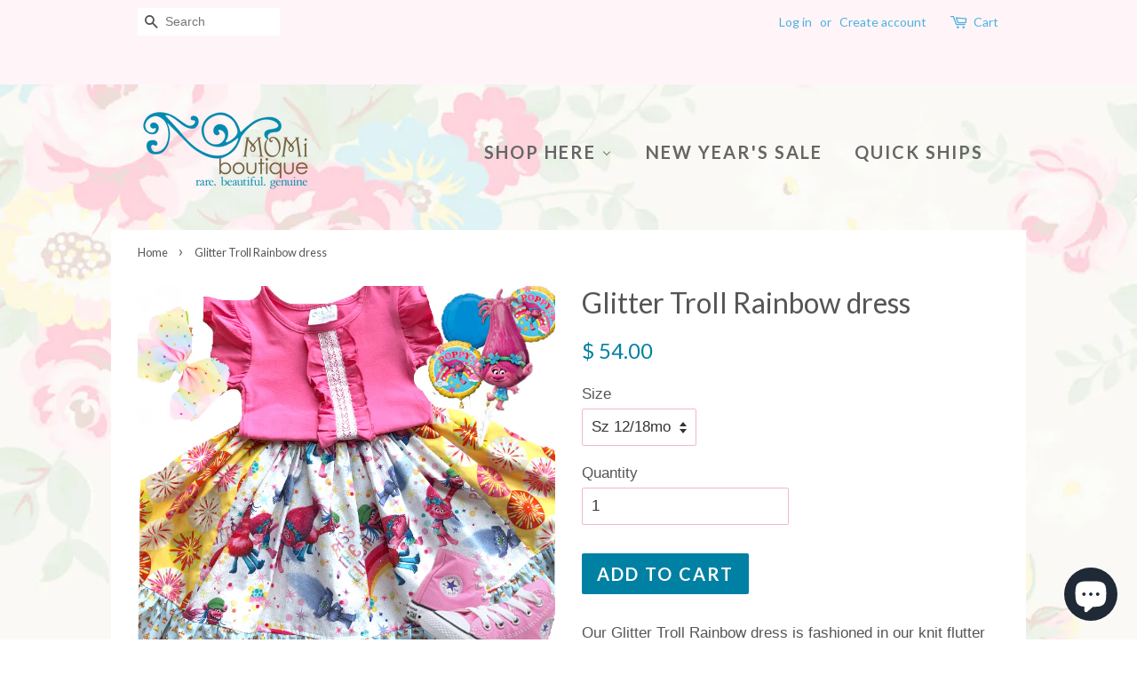

--- FILE ---
content_type: text/html; charset=utf-8
request_url: https://momiboutique.com/products/glitter-troll-rainbow-dress
body_size: 19526
content:
<!doctype html>
<!--[if lt IE 7]><html class="no-js lt-ie9 lt-ie8 lt-ie7" lang="en"> <![endif]-->
<!--[if IE 7]><html class="no-js lt-ie9 lt-ie8" lang="en"> <![endif]-->
<!--[if IE 8]><html class="no-js lt-ie9" lang="en"> <![endif]-->
<!--[if IE 9 ]><html class="ie9 no-js"> <![endif]-->
<!--[if (gt IE 9)|!(IE)]><!--> <html class="no-js"> <!--<![endif]-->
<head>

  <!-- Basic page needs ================================================== -->
  <meta charset="utf-8">
  <meta http-equiv="X-UA-Compatible" content="IE=edge,chrome=1">

  
  <link rel="shortcut icon" href="//momiboutique.com/cdn/shop/files/10489987_10152579798562495_8115340593493846881_n_1_32x32.jpg?v=1613166040" type="image/png" />
  

  <!-- Title and description ================================================== -->
<!-- "snippets/SEOManager.liquid" was not rendered, the associated app was uninstalled -->


  <!-- Social meta ================================================== -->
  

  <meta property="og:type" content="product">
  <meta property="og:title" content="Glitter Troll Rainbow dress">
  <meta property="og:url" content="https://momi-boutique.myshopify.com/products/glitter-troll-rainbow-dress">
  
  <meta property="og:image" content="http://momiboutique.com/cdn/shop/products/image_281129dc-4973-4f55-bc34-84759cdecdf0_grande.png?v=1571439389">
  <meta property="og:image:secure_url" content="https://momiboutique.com/cdn/shop/products/image_281129dc-4973-4f55-bc34-84759cdecdf0_grande.png?v=1571439389">
  
  <meta property="og:price:amount" content="54.00">
  <meta property="og:price:currency" content="USD">



  <meta property="og:description" content="Our Glitter Troll Rainbow dress is fashioned in our knit flutter ruffle sleeve style bodice &amp;amp; a cotton ruffle skirting, perfect for wowing the crowd! Hand designed from a delightful mix of prints that please &amp;amp; colors that pop. Great for theme parties, birthday parties, gift giving, presents, movie days, &amp;amp; e">


<meta property="og:site_name" content="Momi Boutique">


  <meta name="twitter:card" content="summary">



  <meta name="twitter:title" content="Glitter Troll Rainbow dress">
  <meta name="twitter:description" content="Our Glitter Troll Rainbow dress is fashioned in our knit flutter ruffle sleeve style bodice &amp;amp; a cotton ruffle skirting, perfect for wowing the crowd! Hand designed from a delightful mix of prints ">



  <!-- Helpers ================================================== -->
  <link rel="canonical" href="https://momi-boutique.myshopify.com/products/glitter-troll-rainbow-dress">
  <meta name="viewport" content="width=device-width,initial-scale=1">
  <meta name="theme-color" content="#0081a3">

  <!-- CSS ================================================== -->
  <link href="//momiboutique.com/cdn/shop/t/2/assets/timber.scss.css?v=61455949276925760951698688368" rel="stylesheet" type="text/css" media="all" />
  <link href="//momiboutique.com/cdn/shop/t/2/assets/theme.scss.css?v=164556989156078229461698688368" rel="stylesheet" type="text/css" media="all" />

  

  
    
    
    <link href="//fonts.googleapis.com/css?family=Lato:400" rel="stylesheet" type="text/css" media="all" />
  


  
    
    
    <link href="//fonts.googleapis.com/css?family=Lato:700" rel="stylesheet" type="text/css" media="all" />
  



  <script>
    window.theme = window.theme || {};

    var theme = {
      strings: {
        zoomClose: "Close (Esc)",
        zoomPrev: "Previous (Left arrow key)",
        zoomNext: "Next (Right arrow key)"
      },
      settings: {
        // Adding some settings to allow the editor to update correctly when they are changed
        themeBgImage: true,
        customBgImage: 'files/background5.jpg',
        enableWideLayout: false,
        typeAccentTransform: true,
        typeAccentSpacing: true,
        baseFontSize: '17px',
        headerBaseFontSize: '32px',
        accentFontSize: '20px'
      },
      variables: {
        mediaQueryMedium: 'screen and (max-width: 768px)',
        bpSmall: false
      },
      moneyFormat: "$ {{amount}}"
    }
  </script>

  <!-- Header hook for plugins ================================================== -->
  <script>window.performance && window.performance.mark && window.performance.mark('shopify.content_for_header.start');</script><meta name="google-site-verification" content="oXJby0UXgYs5kifQkRwgyJkoEdZGhC8LayS1d7aN_r4">
<meta id="shopify-digital-wallet" name="shopify-digital-wallet" content="/8870912/digital_wallets/dialog">
<meta name="shopify-checkout-api-token" content="214b726f898ee95b4445c42321fe0c99">
<meta id="in-context-paypal-metadata" data-shop-id="8870912" data-venmo-supported="false" data-environment="production" data-locale="en_US" data-paypal-v4="true" data-currency="USD">
<link rel="alternate" type="application/json+oembed" href="https://momi-boutique.myshopify.com/products/glitter-troll-rainbow-dress.oembed">
<script async="async" src="/checkouts/internal/preloads.js?locale=en-US"></script>
<link rel="preconnect" href="https://shop.app" crossorigin="anonymous">
<script async="async" src="https://shop.app/checkouts/internal/preloads.js?locale=en-US&shop_id=8870912" crossorigin="anonymous"></script>
<script id="apple-pay-shop-capabilities" type="application/json">{"shopId":8870912,"countryCode":"US","currencyCode":"USD","merchantCapabilities":["supports3DS"],"merchantId":"gid:\/\/shopify\/Shop\/8870912","merchantName":"Momi Boutique","requiredBillingContactFields":["postalAddress","email"],"requiredShippingContactFields":["postalAddress","email"],"shippingType":"shipping","supportedNetworks":["visa","masterCard","amex","discover","elo","jcb"],"total":{"type":"pending","label":"Momi Boutique","amount":"1.00"},"shopifyPaymentsEnabled":true,"supportsSubscriptions":true}</script>
<script id="shopify-features" type="application/json">{"accessToken":"214b726f898ee95b4445c42321fe0c99","betas":["rich-media-storefront-analytics"],"domain":"momiboutique.com","predictiveSearch":true,"shopId":8870912,"locale":"en"}</script>
<script>var Shopify = Shopify || {};
Shopify.shop = "momi-boutique.myshopify.com";
Shopify.locale = "en";
Shopify.currency = {"active":"USD","rate":"1.0"};
Shopify.country = "US";
Shopify.theme = {"name":"minimal","id":167301964,"schema_name":"Minimal","schema_version":"3.0.1","theme_store_id":380,"role":"main"};
Shopify.theme.handle = "null";
Shopify.theme.style = {"id":null,"handle":null};
Shopify.cdnHost = "momiboutique.com/cdn";
Shopify.routes = Shopify.routes || {};
Shopify.routes.root = "/";</script>
<script type="module">!function(o){(o.Shopify=o.Shopify||{}).modules=!0}(window);</script>
<script>!function(o){function n(){var o=[];function n(){o.push(Array.prototype.slice.apply(arguments))}return n.q=o,n}var t=o.Shopify=o.Shopify||{};t.loadFeatures=n(),t.autoloadFeatures=n()}(window);</script>
<script>
  window.ShopifyPay = window.ShopifyPay || {};
  window.ShopifyPay.apiHost = "shop.app\/pay";
  window.ShopifyPay.redirectState = null;
</script>
<script id="shop-js-analytics" type="application/json">{"pageType":"product"}</script>
<script defer="defer" async type="module" src="//momiboutique.com/cdn/shopifycloud/shop-js/modules/v2/client.init-shop-cart-sync_WVOgQShq.en.esm.js"></script>
<script defer="defer" async type="module" src="//momiboutique.com/cdn/shopifycloud/shop-js/modules/v2/chunk.common_C_13GLB1.esm.js"></script>
<script defer="defer" async type="module" src="//momiboutique.com/cdn/shopifycloud/shop-js/modules/v2/chunk.modal_CLfMGd0m.esm.js"></script>
<script type="module">
  await import("//momiboutique.com/cdn/shopifycloud/shop-js/modules/v2/client.init-shop-cart-sync_WVOgQShq.en.esm.js");
await import("//momiboutique.com/cdn/shopifycloud/shop-js/modules/v2/chunk.common_C_13GLB1.esm.js");
await import("//momiboutique.com/cdn/shopifycloud/shop-js/modules/v2/chunk.modal_CLfMGd0m.esm.js");

  window.Shopify.SignInWithShop?.initShopCartSync?.({"fedCMEnabled":true,"windoidEnabled":true});

</script>
<script>
  window.Shopify = window.Shopify || {};
  if (!window.Shopify.featureAssets) window.Shopify.featureAssets = {};
  window.Shopify.featureAssets['shop-js'] = {"shop-cart-sync":["modules/v2/client.shop-cart-sync_DuR37GeY.en.esm.js","modules/v2/chunk.common_C_13GLB1.esm.js","modules/v2/chunk.modal_CLfMGd0m.esm.js"],"init-fed-cm":["modules/v2/client.init-fed-cm_BucUoe6W.en.esm.js","modules/v2/chunk.common_C_13GLB1.esm.js","modules/v2/chunk.modal_CLfMGd0m.esm.js"],"shop-toast-manager":["modules/v2/client.shop-toast-manager_B0JfrpKj.en.esm.js","modules/v2/chunk.common_C_13GLB1.esm.js","modules/v2/chunk.modal_CLfMGd0m.esm.js"],"init-shop-cart-sync":["modules/v2/client.init-shop-cart-sync_WVOgQShq.en.esm.js","modules/v2/chunk.common_C_13GLB1.esm.js","modules/v2/chunk.modal_CLfMGd0m.esm.js"],"shop-button":["modules/v2/client.shop-button_B_U3bv27.en.esm.js","modules/v2/chunk.common_C_13GLB1.esm.js","modules/v2/chunk.modal_CLfMGd0m.esm.js"],"init-windoid":["modules/v2/client.init-windoid_DuP9q_di.en.esm.js","modules/v2/chunk.common_C_13GLB1.esm.js","modules/v2/chunk.modal_CLfMGd0m.esm.js"],"shop-cash-offers":["modules/v2/client.shop-cash-offers_BmULhtno.en.esm.js","modules/v2/chunk.common_C_13GLB1.esm.js","modules/v2/chunk.modal_CLfMGd0m.esm.js"],"pay-button":["modules/v2/client.pay-button_CrPSEbOK.en.esm.js","modules/v2/chunk.common_C_13GLB1.esm.js","modules/v2/chunk.modal_CLfMGd0m.esm.js"],"init-customer-accounts":["modules/v2/client.init-customer-accounts_jNk9cPYQ.en.esm.js","modules/v2/client.shop-login-button_DJ5ldayH.en.esm.js","modules/v2/chunk.common_C_13GLB1.esm.js","modules/v2/chunk.modal_CLfMGd0m.esm.js"],"avatar":["modules/v2/client.avatar_BTnouDA3.en.esm.js"],"checkout-modal":["modules/v2/client.checkout-modal_pBPyh9w8.en.esm.js","modules/v2/chunk.common_C_13GLB1.esm.js","modules/v2/chunk.modal_CLfMGd0m.esm.js"],"init-shop-for-new-customer-accounts":["modules/v2/client.init-shop-for-new-customer-accounts_BUoCy7a5.en.esm.js","modules/v2/client.shop-login-button_DJ5ldayH.en.esm.js","modules/v2/chunk.common_C_13GLB1.esm.js","modules/v2/chunk.modal_CLfMGd0m.esm.js"],"init-customer-accounts-sign-up":["modules/v2/client.init-customer-accounts-sign-up_CnczCz9H.en.esm.js","modules/v2/client.shop-login-button_DJ5ldayH.en.esm.js","modules/v2/chunk.common_C_13GLB1.esm.js","modules/v2/chunk.modal_CLfMGd0m.esm.js"],"init-shop-email-lookup-coordinator":["modules/v2/client.init-shop-email-lookup-coordinator_CzjY5t9o.en.esm.js","modules/v2/chunk.common_C_13GLB1.esm.js","modules/v2/chunk.modal_CLfMGd0m.esm.js"],"shop-follow-button":["modules/v2/client.shop-follow-button_CsYC63q7.en.esm.js","modules/v2/chunk.common_C_13GLB1.esm.js","modules/v2/chunk.modal_CLfMGd0m.esm.js"],"shop-login-button":["modules/v2/client.shop-login-button_DJ5ldayH.en.esm.js","modules/v2/chunk.common_C_13GLB1.esm.js","modules/v2/chunk.modal_CLfMGd0m.esm.js"],"shop-login":["modules/v2/client.shop-login_B9ccPdmx.en.esm.js","modules/v2/chunk.common_C_13GLB1.esm.js","modules/v2/chunk.modal_CLfMGd0m.esm.js"],"lead-capture":["modules/v2/client.lead-capture_D0K_KgYb.en.esm.js","modules/v2/chunk.common_C_13GLB1.esm.js","modules/v2/chunk.modal_CLfMGd0m.esm.js"],"payment-terms":["modules/v2/client.payment-terms_BWmiNN46.en.esm.js","modules/v2/chunk.common_C_13GLB1.esm.js","modules/v2/chunk.modal_CLfMGd0m.esm.js"]};
</script>
<script>(function() {
  var isLoaded = false;
  function asyncLoad() {
    if (isLoaded) return;
    isLoaded = true;
    var urls = ["\/\/shopify.privy.com\/widget.js?shop=momi-boutique.myshopify.com","https:\/\/chimpstatic.com\/mcjs-connected\/js\/users\/5949ad1fbede94b7caae6d268\/989a221ec075043a4ba292367.js?shop=momi-boutique.myshopify.com","https:\/\/dashboard.mailerlite.com\/shopify\/20590\/1673268?shop=momi-boutique.myshopify.com"];
    for (var i = 0; i < urls.length; i++) {
      var s = document.createElement('script');
      s.type = 'text/javascript';
      s.async = true;
      s.src = urls[i];
      var x = document.getElementsByTagName('script')[0];
      x.parentNode.insertBefore(s, x);
    }
  };
  if(window.attachEvent) {
    window.attachEvent('onload', asyncLoad);
  } else {
    window.addEventListener('load', asyncLoad, false);
  }
})();</script>
<script id="__st">var __st={"a":8870912,"offset":-18000,"reqid":"488c10e3-e3b5-48a3-9c48-19cfa9c21572-1769608094","pageurl":"momiboutique.com\/products\/glitter-troll-rainbow-dress","u":"7defff54614a","p":"product","rtyp":"product","rid":221343940620};</script>
<script>window.ShopifyPaypalV4VisibilityTracking = true;</script>
<script id="captcha-bootstrap">!function(){'use strict';const t='contact',e='account',n='new_comment',o=[[t,t],['blogs',n],['comments',n],[t,'customer']],c=[[e,'customer_login'],[e,'guest_login'],[e,'recover_customer_password'],[e,'create_customer']],r=t=>t.map((([t,e])=>`form[action*='/${t}']:not([data-nocaptcha='true']) input[name='form_type'][value='${e}']`)).join(','),a=t=>()=>t?[...document.querySelectorAll(t)].map((t=>t.form)):[];function s(){const t=[...o],e=r(t);return a(e)}const i='password',u='form_key',d=['recaptcha-v3-token','g-recaptcha-response','h-captcha-response',i],f=()=>{try{return window.sessionStorage}catch{return}},m='__shopify_v',_=t=>t.elements[u];function p(t,e,n=!1){try{const o=window.sessionStorage,c=JSON.parse(o.getItem(e)),{data:r}=function(t){const{data:e,action:n}=t;return t[m]||n?{data:e,action:n}:{data:t,action:n}}(c);for(const[e,n]of Object.entries(r))t.elements[e]&&(t.elements[e].value=n);n&&o.removeItem(e)}catch(o){console.error('form repopulation failed',{error:o})}}const l='form_type',E='cptcha';function T(t){t.dataset[E]=!0}const w=window,h=w.document,L='Shopify',v='ce_forms',y='captcha';let A=!1;((t,e)=>{const n=(g='f06e6c50-85a8-45c8-87d0-21a2b65856fe',I='https://cdn.shopify.com/shopifycloud/storefront-forms-hcaptcha/ce_storefront_forms_captcha_hcaptcha.v1.5.2.iife.js',D={infoText:'Protected by hCaptcha',privacyText:'Privacy',termsText:'Terms'},(t,e,n)=>{const o=w[L][v],c=o.bindForm;if(c)return c(t,g,e,D).then(n);var r;o.q.push([[t,g,e,D],n]),r=I,A||(h.body.append(Object.assign(h.createElement('script'),{id:'captcha-provider',async:!0,src:r})),A=!0)});var g,I,D;w[L]=w[L]||{},w[L][v]=w[L][v]||{},w[L][v].q=[],w[L][y]=w[L][y]||{},w[L][y].protect=function(t,e){n(t,void 0,e),T(t)},Object.freeze(w[L][y]),function(t,e,n,w,h,L){const[v,y,A,g]=function(t,e,n){const i=e?o:[],u=t?c:[],d=[...i,...u],f=r(d),m=r(i),_=r(d.filter((([t,e])=>n.includes(e))));return[a(f),a(m),a(_),s()]}(w,h,L),I=t=>{const e=t.target;return e instanceof HTMLFormElement?e:e&&e.form},D=t=>v().includes(t);t.addEventListener('submit',(t=>{const e=I(t);if(!e)return;const n=D(e)&&!e.dataset.hcaptchaBound&&!e.dataset.recaptchaBound,o=_(e),c=g().includes(e)&&(!o||!o.value);(n||c)&&t.preventDefault(),c&&!n&&(function(t){try{if(!f())return;!function(t){const e=f();if(!e)return;const n=_(t);if(!n)return;const o=n.value;o&&e.removeItem(o)}(t);const e=Array.from(Array(32),(()=>Math.random().toString(36)[2])).join('');!function(t,e){_(t)||t.append(Object.assign(document.createElement('input'),{type:'hidden',name:u})),t.elements[u].value=e}(t,e),function(t,e){const n=f();if(!n)return;const o=[...t.querySelectorAll(`input[type='${i}']`)].map((({name:t})=>t)),c=[...d,...o],r={};for(const[a,s]of new FormData(t).entries())c.includes(a)||(r[a]=s);n.setItem(e,JSON.stringify({[m]:1,action:t.action,data:r}))}(t,e)}catch(e){console.error('failed to persist form',e)}}(e),e.submit())}));const S=(t,e)=>{t&&!t.dataset[E]&&(n(t,e.some((e=>e===t))),T(t))};for(const o of['focusin','change'])t.addEventListener(o,(t=>{const e=I(t);D(e)&&S(e,y())}));const B=e.get('form_key'),M=e.get(l),P=B&&M;t.addEventListener('DOMContentLoaded',(()=>{const t=y();if(P)for(const e of t)e.elements[l].value===M&&p(e,B);[...new Set([...A(),...v().filter((t=>'true'===t.dataset.shopifyCaptcha))])].forEach((e=>S(e,t)))}))}(h,new URLSearchParams(w.location.search),n,t,e,['guest_login'])})(!0,!0)}();</script>
<script integrity="sha256-4kQ18oKyAcykRKYeNunJcIwy7WH5gtpwJnB7kiuLZ1E=" data-source-attribution="shopify.loadfeatures" defer="defer" src="//momiboutique.com/cdn/shopifycloud/storefront/assets/storefront/load_feature-a0a9edcb.js" crossorigin="anonymous"></script>
<script crossorigin="anonymous" defer="defer" src="//momiboutique.com/cdn/shopifycloud/storefront/assets/shopify_pay/storefront-65b4c6d7.js?v=20250812"></script>
<script data-source-attribution="shopify.dynamic_checkout.dynamic.init">var Shopify=Shopify||{};Shopify.PaymentButton=Shopify.PaymentButton||{isStorefrontPortableWallets:!0,init:function(){window.Shopify.PaymentButton.init=function(){};var t=document.createElement("script");t.src="https://momiboutique.com/cdn/shopifycloud/portable-wallets/latest/portable-wallets.en.js",t.type="module",document.head.appendChild(t)}};
</script>
<script data-source-attribution="shopify.dynamic_checkout.buyer_consent">
  function portableWalletsHideBuyerConsent(e){var t=document.getElementById("shopify-buyer-consent"),n=document.getElementById("shopify-subscription-policy-button");t&&n&&(t.classList.add("hidden"),t.setAttribute("aria-hidden","true"),n.removeEventListener("click",e))}function portableWalletsShowBuyerConsent(e){var t=document.getElementById("shopify-buyer-consent"),n=document.getElementById("shopify-subscription-policy-button");t&&n&&(t.classList.remove("hidden"),t.removeAttribute("aria-hidden"),n.addEventListener("click",e))}window.Shopify?.PaymentButton&&(window.Shopify.PaymentButton.hideBuyerConsent=portableWalletsHideBuyerConsent,window.Shopify.PaymentButton.showBuyerConsent=portableWalletsShowBuyerConsent);
</script>
<script data-source-attribution="shopify.dynamic_checkout.cart.bootstrap">document.addEventListener("DOMContentLoaded",(function(){function t(){return document.querySelector("shopify-accelerated-checkout-cart, shopify-accelerated-checkout")}if(t())Shopify.PaymentButton.init();else{new MutationObserver((function(e,n){t()&&(Shopify.PaymentButton.init(),n.disconnect())})).observe(document.body,{childList:!0,subtree:!0})}}));
</script>
<link id="shopify-accelerated-checkout-styles" rel="stylesheet" media="screen" href="https://momiboutique.com/cdn/shopifycloud/portable-wallets/latest/accelerated-checkout-backwards-compat.css" crossorigin="anonymous">
<style id="shopify-accelerated-checkout-cart">
        #shopify-buyer-consent {
  margin-top: 1em;
  display: inline-block;
  width: 100%;
}

#shopify-buyer-consent.hidden {
  display: none;
}

#shopify-subscription-policy-button {
  background: none;
  border: none;
  padding: 0;
  text-decoration: underline;
  font-size: inherit;
  cursor: pointer;
}

#shopify-subscription-policy-button::before {
  box-shadow: none;
}

      </style>

<script>window.performance && window.performance.mark && window.performance.mark('shopify.content_for_header.end');</script>

  

<!--[if lt IE 9]>
<script src="//cdnjs.cloudflare.com/ajax/libs/html5shiv/3.7.2/html5shiv.min.js" type="text/javascript"></script>
<link href="//momiboutique.com/cdn/shop/t/2/assets/respond-proxy.html" id="respond-proxy" rel="respond-proxy" />
<link href="//momi-boutique.myshopify.com/search?q=956c685dbdbe2b5ea6dac349232f76bb" id="respond-redirect" rel="respond-redirect" />
<script src="//momi-boutique.myshopify.com/search?q=956c685dbdbe2b5ea6dac349232f76bb" type="text/javascript"></script>
<![endif]-->


  <script src="//ajax.googleapis.com/ajax/libs/jquery/2.2.3/jquery.min.js" type="text/javascript"></script>

  
  

  
  
   
  
<!-- BEGIN app block: shopify://apps/buddha-mega-menu-navigation/blocks/megamenu/dbb4ce56-bf86-4830-9b3d-16efbef51c6f -->
<script>
        var productImageAndPrice = [],
            collectionImages = [],
            articleImages = [],
            mmLivIcons = false,
            mmFlipClock = false,
            mmFixesUseJquery = false,
            mmNumMMI = 3,
            mmSchemaTranslation = {},
            mmMenuStrings =  {"menuStrings":{"default":{"Shop Here":"Shop Here","Holiday":"Holiday","Valentine":"Valentine","Easter":"Easter","Halloween":"Halloween","Thanksgiving":"Thanksgiving","Christmas":"Christmas","New Year's":"New Year's","Saint Patrick's Day":"Saint Patrick's Day","Patriotic":"Patriotic","Character Creations":"Character Creations","Read Across America":"Read Across America","Everyday Florals":"Everyday Florals","Novelty Designs":"Novelty Designs","OOAK":"OOAK","Back to School":"Back to School","Fall designs":"Fall designs","Capri":"Capri","Full Length Pants":"Full Length Pants","Shorts":"Shorts","New Year's Sale":"New Year's Sale","Quick Ships":"Quick Ships"}},"additional":{"default":{}}} ,
            mmShopLocale = "en",
            mmShopLocaleCollectionsRoute = "/collections",
            mmSchemaDesignJSON = [{"action":"menu-select","value":"main-menu"},{"action":"design","setting":"background_hover_color","value":"#ffffff"},{"action":"design","setting":"vertical_text_color","value":"#ffffff"},{"action":"design","setting":"link_hover_color","value":"#0d8ba1"},{"action":"design","setting":"font_size","value":"13px"},{"action":"design","setting":"background_color","value":"#ffffff"},{"action":"design","setting":"text_color","value":"#222222"},{"action":"design","setting":"vertical_link_hover_color","value":"#0da19a"},{"action":"design","setting":"vertical_font_size","value":"13px"}],
            mmDomChangeSkipUl = ",.flex-direction-nav",
            buddhaMegaMenuShop = "momi-boutique.myshopify.com",
            mmWireframeCompression = "0",
            mmExtensionAssetUrl = "https://cdn.shopify.com/extensions/019abe06-4a3f-7763-88da-170e1b54169b/mega-menu-151/assets/";var bestSellersHTML = '';var newestProductsHTML = '';/* get link lists api */
        var linkLists={"main-menu" : {"title":"Main Menu", "items":["/",]},"footer" : {"title":"Footer", "items":["/pages/about-us","#",]},"customer-account-main-menu" : {"title":"Customer account main menu", "items":["/","https://shopify.com/8870912/account/orders?locale=en&amp;region_country=US",]},};/*ENDPARSE*/

        

        /* set product prices *//* get the collection images *//* get the article images *//* customer fixes */
        var mmThemeFixesAfter = function(){ verticalMenuMaxWidth = 768; /* user request 34129 */ mmAddStyle(" .horizontal-mega-menu li.buddha-menu-item { z-index: 8900 !important; } .horizontal-mega-menu li.buddha-menu-item:hover { z-index: 8901 !important; } .horizontal-mega-menu li.buddha-menu-item.mega-hover { z-index: 8901 !important; } ", "themeScript"); }; 
        

        var mmWireframe = {"html" : "<li role=\"none\" class=\"buddha-menu-item\" itemId=\"oCJYk\"  ><a data-href=\"no-link\" href=\"#\" rel=\"nofollow\" aria-label=\"Shop Here\" data-no-instant=\"\" onclick=\"return toggleSubmenu(this);\" role=\"menuitem\"  ><span class=\"mm-title\">Shop Here</span><i class=\"mm-arrow mm-angle-down\" aria-hidden=\"true\"></i><span class=\"toggle-menu-btn\" style=\"display:none;\" title=\"Toggle menu\" onclick=\"return toggleSubmenu(this)\"><span class=\"mm-arrow-icon\"><span class=\"bar-one\"></span><span class=\"bar-two\"></span></span></span></a><ul class=\"mm-submenu tree  small \" role=\"menu\"><li data-href=\"no-link\" href=\"#\" rel=\"nofollow\" aria-label=\"Holiday\" data-no-instant=\"\" onclick=\"return toggleSubmenu(this);\" role=\"menuitem\"  ><a data-href=\"no-link\" href=\"#\" rel=\"nofollow\" aria-label=\"Holiday\" data-no-instant=\"\" onclick=\"return toggleSubmenu(this);\" role=\"menuitem\"  ><span class=\"mm-title\">Holiday</span><i class=\"mm-arrow mm-angle-down\" aria-hidden=\"true\"></i><span class=\"toggle-menu-btn\" style=\"display:none;\" title=\"Toggle menu\" onclick=\"return toggleSubmenu(this)\"><span class=\"mm-arrow-icon\"><span class=\"bar-one\"></span><span class=\"bar-two\"></span></span></span></a><ul class=\"mm-submenu tree  small mm-last-level\" role=\"menu\"><li data-href=\"/collections/valentine\" href=\"/collections/valentine\" aria-label=\"Valentine\" data-no-instant=\"\" onclick=\"mmGoToPage(this, event); return false;\" role=\"menuitem\"  ><a data-href=\"/collections/valentine\" href=\"/collections/valentine\" aria-label=\"Valentine\" data-no-instant=\"\" onclick=\"mmGoToPage(this, event); return false;\" role=\"menuitem\"  ><span class=\"mm-title\">Valentine</span></a></li><li data-href=\"/collections/easter\" href=\"/collections/easter\" aria-label=\"Easter\" data-no-instant=\"\" onclick=\"mmGoToPage(this, event); return false;\" role=\"menuitem\"  ><a data-href=\"/collections/easter\" href=\"/collections/easter\" aria-label=\"Easter\" data-no-instant=\"\" onclick=\"mmGoToPage(this, event); return false;\" role=\"menuitem\"  ><span class=\"mm-title\">Easter</span></a></li><li data-href=\"/collections/halloween\" href=\"/collections/halloween\" aria-label=\"Halloween\" data-no-instant=\"\" onclick=\"mmGoToPage(this, event); return false;\" role=\"menuitem\"  ><a data-href=\"/collections/halloween\" href=\"/collections/halloween\" aria-label=\"Halloween\" data-no-instant=\"\" onclick=\"mmGoToPage(this, event); return false;\" role=\"menuitem\"  ><span class=\"mm-title\">Halloween</span></a></li><li data-href=\"/collections/thanksgiving\" href=\"/collections/thanksgiving\" aria-label=\"Thanksgiving\" data-no-instant=\"\" onclick=\"mmGoToPage(this, event); return false;\" role=\"menuitem\"  ><a data-href=\"/collections/thanksgiving\" href=\"/collections/thanksgiving\" aria-label=\"Thanksgiving\" data-no-instant=\"\" onclick=\"mmGoToPage(this, event); return false;\" role=\"menuitem\"  ><span class=\"mm-title\">Thanksgiving</span></a></li><li data-href=\"/collections/christmas\" href=\"/collections/christmas\" aria-label=\"Christmas\" data-no-instant=\"\" onclick=\"mmGoToPage(this, event); return false;\" role=\"menuitem\"  ><a data-href=\"/collections/christmas\" href=\"/collections/christmas\" aria-label=\"Christmas\" data-no-instant=\"\" onclick=\"mmGoToPage(this, event); return false;\" role=\"menuitem\"  ><span class=\"mm-title\">Christmas</span></a></li><li data-href=\"/collections/new-years\" href=\"/collections/new-years\" aria-label=\"New Year's\" data-no-instant=\"\" onclick=\"mmGoToPage(this, event); return false;\" role=\"menuitem\"  ><a data-href=\"/collections/new-years\" href=\"/collections/new-years\" aria-label=\"New Year's\" data-no-instant=\"\" onclick=\"mmGoToPage(this, event); return false;\" role=\"menuitem\"  ><span class=\"mm-title\">New Year's</span></a></li><li data-href=\"/collections/holiday\" href=\"/collections/holiday\" aria-label=\"Saint Patrick's Day\" data-no-instant=\"\" onclick=\"mmGoToPage(this, event); return false;\" role=\"menuitem\"  ><a data-href=\"/collections/holiday\" href=\"/collections/holiday\" aria-label=\"Saint Patrick's Day\" data-no-instant=\"\" onclick=\"mmGoToPage(this, event); return false;\" role=\"menuitem\"  ><span class=\"mm-title\">Saint Patrick's Day</span></a></li><li data-href=\"/collections/fourth-of-july\" href=\"/collections/fourth-of-july\" aria-label=\"Patriotic\" data-no-instant=\"\" onclick=\"mmGoToPage(this, event); return false;\" role=\"menuitem\"  ><a data-href=\"/collections/fourth-of-july\" href=\"/collections/fourth-of-july\" aria-label=\"Patriotic\" data-no-instant=\"\" onclick=\"mmGoToPage(this, event); return false;\" role=\"menuitem\"  ><span class=\"mm-title\">Patriotic</span></a></li></ul></li><li data-href=\"/collections/character-creations\" href=\"/collections/character-creations\" aria-label=\"Character Creations\" data-no-instant=\"\" onclick=\"mmGoToPage(this, event); return false;\" role=\"menuitem\"  ><a data-href=\"/collections/character-creations\" href=\"/collections/character-creations\" aria-label=\"Character Creations\" data-no-instant=\"\" onclick=\"mmGoToPage(this, event); return false;\" role=\"menuitem\"  ><span class=\"mm-title\">Character Creations</span></a></li><li data-href=\"/collections/read-across-america\" href=\"/collections/read-across-america\" aria-label=\"Read Across America\" data-no-instant=\"\" onclick=\"mmGoToPage(this, event); return false;\" role=\"menuitem\"  ><a data-href=\"/collections/read-across-america\" href=\"/collections/read-across-america\" aria-label=\"Read Across America\" data-no-instant=\"\" onclick=\"mmGoToPage(this, event); return false;\" role=\"menuitem\"  ><span class=\"mm-title\">Read Across America</span></a></li><li data-href=\"/collections/everyday-florals\" href=\"/collections/everyday-florals\" aria-label=\"Everyday Florals\" data-no-instant=\"\" onclick=\"mmGoToPage(this, event); return false;\" role=\"menuitem\"  ><a data-href=\"/collections/everyday-florals\" href=\"/collections/everyday-florals\" aria-label=\"Everyday Florals\" data-no-instant=\"\" onclick=\"mmGoToPage(this, event); return false;\" role=\"menuitem\"  ><span class=\"mm-title\">Everyday Florals</span></a></li><li data-href=\"/collections/novelty-designs\" href=\"/collections/novelty-designs\" aria-label=\"Novelty Designs\" data-no-instant=\"\" onclick=\"mmGoToPage(this, event); return false;\" role=\"menuitem\"  ><a data-href=\"/collections/novelty-designs\" href=\"/collections/novelty-designs\" aria-label=\"Novelty Designs\" data-no-instant=\"\" onclick=\"mmGoToPage(this, event); return false;\" role=\"menuitem\"  ><span class=\"mm-title\">Novelty Designs</span></a></li><li data-href=\"/collections/ooak-scrap-happy\" href=\"/collections/ooak-scrap-happy\" aria-label=\"OOAK\" data-no-instant=\"\" onclick=\"mmGoToPage(this, event); return false;\" role=\"menuitem\"  ><a data-href=\"/collections/ooak-scrap-happy\" href=\"/collections/ooak-scrap-happy\" aria-label=\"OOAK\" data-no-instant=\"\" onclick=\"mmGoToPage(this, event); return false;\" role=\"menuitem\"  ><span class=\"mm-title\">OOAK</span></a></li><li data-href=\"/collections/back-to-school\" href=\"/collections/back-to-school\" aria-label=\"Back to School\" data-no-instant=\"\" onclick=\"mmGoToPage(this, event); return false;\" role=\"menuitem\"  ><a data-href=\"/collections/back-to-school\" href=\"/collections/back-to-school\" aria-label=\"Back to School\" data-no-instant=\"\" onclick=\"mmGoToPage(this, event); return false;\" role=\"menuitem\"  ><span class=\"mm-title\">Back to School</span></a></li><li data-href=\"/collections/sunday\" href=\"/collections/sunday\" aria-label=\"Fall designs\" data-no-instant=\"\" onclick=\"mmGoToPage(this, event); return false;\" role=\"menuitem\"  ><a data-href=\"/collections/sunday\" href=\"/collections/sunday\" aria-label=\"Fall designs\" data-no-instant=\"\" onclick=\"mmGoToPage(this, event); return false;\" role=\"menuitem\"  ><span class=\"mm-title\">Fall designs</span></a></li><li data-href=\"/collections/capri\" href=\"/collections/capri\" aria-label=\"Capri\" data-no-instant=\"\" onclick=\"mmGoToPage(this, event); return false;\" role=\"menuitem\"  ><a data-href=\"/collections/capri\" href=\"/collections/capri\" aria-label=\"Capri\" data-no-instant=\"\" onclick=\"mmGoToPage(this, event); return false;\" role=\"menuitem\"  ><span class=\"mm-title\">Capri</span></a></li><li data-href=\"/collections/full-length-pants\" href=\"/collections/full-length-pants\" aria-label=\"Full Length Pants\" data-no-instant=\"\" onclick=\"mmGoToPage(this, event); return false;\" role=\"menuitem\"  ><a data-href=\"/collections/full-length-pants\" href=\"/collections/full-length-pants\" aria-label=\"Full Length Pants\" data-no-instant=\"\" onclick=\"mmGoToPage(this, event); return false;\" role=\"menuitem\"  ><span class=\"mm-title\">Full Length Pants</span></a></li><li data-href=\"/collections/shorts\" href=\"/collections/shorts\" aria-label=\"Shorts\" data-no-instant=\"\" onclick=\"mmGoToPage(this, event); return false;\" role=\"menuitem\"  ><a data-href=\"/collections/shorts\" href=\"/collections/shorts\" aria-label=\"Shorts\" data-no-instant=\"\" onclick=\"mmGoToPage(this, event); return false;\" role=\"menuitem\"  ><span class=\"mm-title\">Shorts</span></a></li></ul></li><li role=\"none\" class=\"buddha-menu-item\" itemId=\"6MPNd\"  ><a data-href=\"/collections/doorbusters\" href=\"/collections/doorbusters\" aria-label=\"New Year's Sale\" data-no-instant=\"\" onclick=\"mmGoToPage(this, event); return false;\" role=\"menuitem\"  ><span class=\"mm-title\">New Year's Sale</span></a></li><li role=\"none\" class=\"buddha-menu-item\" itemId=\"SvdIg\"  ><a data-href=\"/collections/quick-ships\" href=\"/collections/quick-ships\" aria-label=\"Quick Ships\" data-no-instant=\"\" onclick=\"mmGoToPage(this, event); return false;\" role=\"menuitem\"  ><span class=\"mm-title\">Quick Ships</span></a></li>" };

        function mmLoadJS(file, async = true) {
            let script = document.createElement("script");
            script.setAttribute("src", file);
            script.setAttribute("data-no-instant", "");
            script.setAttribute("type", "text/javascript");
            script.setAttribute("async", async);
            document.head.appendChild(script);
        }
        function mmLoadCSS(file) {  
            var style = document.createElement('link');
            style.href = file;
            style.type = 'text/css';
            style.rel = 'stylesheet';
            document.head.append(style); 
        }
              
        var mmDisableWhenResIsLowerThan = '';
        var mmLoadResources = (mmDisableWhenResIsLowerThan == '' || mmDisableWhenResIsLowerThan == 0 || (mmDisableWhenResIsLowerThan > 0 && window.innerWidth>=mmDisableWhenResIsLowerThan));
        if (mmLoadResources) {
            /* load resources via js injection */
            mmLoadJS("https://cdn.shopify.com/extensions/019abe06-4a3f-7763-88da-170e1b54169b/mega-menu-151/assets/buddha-megamenu.js");
            
            mmLoadCSS("https://cdn.shopify.com/extensions/019abe06-4a3f-7763-88da-170e1b54169b/mega-menu-151/assets/buddha-megamenu2.css");mmLoadCSS("https://cdn.shopify.com/extensions/019abe06-4a3f-7763-88da-170e1b54169b/mega-menu-151/assets/fontawesome.css");}
    </script><!-- HIDE ORIGINAL MENU --><style id="mmHideOriginalMenuStyle"> #AccessibleNav{visibility: hidden !important;} </style>
        <script>
            setTimeout(function(){
                var mmHideStyle  = document.querySelector("#mmHideOriginalMenuStyle");
                if (mmHideStyle) mmHideStyle.parentNode.removeChild(mmHideStyle);
            },10000);
        </script>
<!-- END app block --><script src="https://cdn.shopify.com/extensions/e8878072-2f6b-4e89-8082-94b04320908d/inbox-1254/assets/inbox-chat-loader.js" type="text/javascript" defer="defer"></script>
<link href="https://monorail-edge.shopifysvc.com" rel="dns-prefetch">
<script>(function(){if ("sendBeacon" in navigator && "performance" in window) {try {var session_token_from_headers = performance.getEntriesByType('navigation')[0].serverTiming.find(x => x.name == '_s').description;} catch {var session_token_from_headers = undefined;}var session_cookie_matches = document.cookie.match(/_shopify_s=([^;]*)/);var session_token_from_cookie = session_cookie_matches && session_cookie_matches.length === 2 ? session_cookie_matches[1] : "";var session_token = session_token_from_headers || session_token_from_cookie || "";function handle_abandonment_event(e) {var entries = performance.getEntries().filter(function(entry) {return /monorail-edge.shopifysvc.com/.test(entry.name);});if (!window.abandonment_tracked && entries.length === 0) {window.abandonment_tracked = true;var currentMs = Date.now();var navigation_start = performance.timing.navigationStart;var payload = {shop_id: 8870912,url: window.location.href,navigation_start,duration: currentMs - navigation_start,session_token,page_type: "product"};window.navigator.sendBeacon("https://monorail-edge.shopifysvc.com/v1/produce", JSON.stringify({schema_id: "online_store_buyer_site_abandonment/1.1",payload: payload,metadata: {event_created_at_ms: currentMs,event_sent_at_ms: currentMs}}));}}window.addEventListener('pagehide', handle_abandonment_event);}}());</script>
<script id="web-pixels-manager-setup">(function e(e,d,r,n,o){if(void 0===o&&(o={}),!Boolean(null===(a=null===(i=window.Shopify)||void 0===i?void 0:i.analytics)||void 0===a?void 0:a.replayQueue)){var i,a;window.Shopify=window.Shopify||{};var t=window.Shopify;t.analytics=t.analytics||{};var s=t.analytics;s.replayQueue=[],s.publish=function(e,d,r){return s.replayQueue.push([e,d,r]),!0};try{self.performance.mark("wpm:start")}catch(e){}var l=function(){var e={modern:/Edge?\/(1{2}[4-9]|1[2-9]\d|[2-9]\d{2}|\d{4,})\.\d+(\.\d+|)|Firefox\/(1{2}[4-9]|1[2-9]\d|[2-9]\d{2}|\d{4,})\.\d+(\.\d+|)|Chrom(ium|e)\/(9{2}|\d{3,})\.\d+(\.\d+|)|(Maci|X1{2}).+ Version\/(15\.\d+|(1[6-9]|[2-9]\d|\d{3,})\.\d+)([,.]\d+|)( \(\w+\)|)( Mobile\/\w+|) Safari\/|Chrome.+OPR\/(9{2}|\d{3,})\.\d+\.\d+|(CPU[ +]OS|iPhone[ +]OS|CPU[ +]iPhone|CPU IPhone OS|CPU iPad OS)[ +]+(15[._]\d+|(1[6-9]|[2-9]\d|\d{3,})[._]\d+)([._]\d+|)|Android:?[ /-](13[3-9]|1[4-9]\d|[2-9]\d{2}|\d{4,})(\.\d+|)(\.\d+|)|Android.+Firefox\/(13[5-9]|1[4-9]\d|[2-9]\d{2}|\d{4,})\.\d+(\.\d+|)|Android.+Chrom(ium|e)\/(13[3-9]|1[4-9]\d|[2-9]\d{2}|\d{4,})\.\d+(\.\d+|)|SamsungBrowser\/([2-9]\d|\d{3,})\.\d+/,legacy:/Edge?\/(1[6-9]|[2-9]\d|\d{3,})\.\d+(\.\d+|)|Firefox\/(5[4-9]|[6-9]\d|\d{3,})\.\d+(\.\d+|)|Chrom(ium|e)\/(5[1-9]|[6-9]\d|\d{3,})\.\d+(\.\d+|)([\d.]+$|.*Safari\/(?![\d.]+ Edge\/[\d.]+$))|(Maci|X1{2}).+ Version\/(10\.\d+|(1[1-9]|[2-9]\d|\d{3,})\.\d+)([,.]\d+|)( \(\w+\)|)( Mobile\/\w+|) Safari\/|Chrome.+OPR\/(3[89]|[4-9]\d|\d{3,})\.\d+\.\d+|(CPU[ +]OS|iPhone[ +]OS|CPU[ +]iPhone|CPU IPhone OS|CPU iPad OS)[ +]+(10[._]\d+|(1[1-9]|[2-9]\d|\d{3,})[._]\d+)([._]\d+|)|Android:?[ /-](13[3-9]|1[4-9]\d|[2-9]\d{2}|\d{4,})(\.\d+|)(\.\d+|)|Mobile Safari.+OPR\/([89]\d|\d{3,})\.\d+\.\d+|Android.+Firefox\/(13[5-9]|1[4-9]\d|[2-9]\d{2}|\d{4,})\.\d+(\.\d+|)|Android.+Chrom(ium|e)\/(13[3-9]|1[4-9]\d|[2-9]\d{2}|\d{4,})\.\d+(\.\d+|)|Android.+(UC? ?Browser|UCWEB|U3)[ /]?(15\.([5-9]|\d{2,})|(1[6-9]|[2-9]\d|\d{3,})\.\d+)\.\d+|SamsungBrowser\/(5\.\d+|([6-9]|\d{2,})\.\d+)|Android.+MQ{2}Browser\/(14(\.(9|\d{2,})|)|(1[5-9]|[2-9]\d|\d{3,})(\.\d+|))(\.\d+|)|K[Aa][Ii]OS\/(3\.\d+|([4-9]|\d{2,})\.\d+)(\.\d+|)/},d=e.modern,r=e.legacy,n=navigator.userAgent;return n.match(d)?"modern":n.match(r)?"legacy":"unknown"}(),u="modern"===l?"modern":"legacy",c=(null!=n?n:{modern:"",legacy:""})[u],f=function(e){return[e.baseUrl,"/wpm","/b",e.hashVersion,"modern"===e.buildTarget?"m":"l",".js"].join("")}({baseUrl:d,hashVersion:r,buildTarget:u}),m=function(e){var d=e.version,r=e.bundleTarget,n=e.surface,o=e.pageUrl,i=e.monorailEndpoint;return{emit:function(e){var a=e.status,t=e.errorMsg,s=(new Date).getTime(),l=JSON.stringify({metadata:{event_sent_at_ms:s},events:[{schema_id:"web_pixels_manager_load/3.1",payload:{version:d,bundle_target:r,page_url:o,status:a,surface:n,error_msg:t},metadata:{event_created_at_ms:s}}]});if(!i)return console&&console.warn&&console.warn("[Web Pixels Manager] No Monorail endpoint provided, skipping logging."),!1;try{return self.navigator.sendBeacon.bind(self.navigator)(i,l)}catch(e){}var u=new XMLHttpRequest;try{return u.open("POST",i,!0),u.setRequestHeader("Content-Type","text/plain"),u.send(l),!0}catch(e){return console&&console.warn&&console.warn("[Web Pixels Manager] Got an unhandled error while logging to Monorail."),!1}}}}({version:r,bundleTarget:l,surface:e.surface,pageUrl:self.location.href,monorailEndpoint:e.monorailEndpoint});try{o.browserTarget=l,function(e){var d=e.src,r=e.async,n=void 0===r||r,o=e.onload,i=e.onerror,a=e.sri,t=e.scriptDataAttributes,s=void 0===t?{}:t,l=document.createElement("script"),u=document.querySelector("head"),c=document.querySelector("body");if(l.async=n,l.src=d,a&&(l.integrity=a,l.crossOrigin="anonymous"),s)for(var f in s)if(Object.prototype.hasOwnProperty.call(s,f))try{l.dataset[f]=s[f]}catch(e){}if(o&&l.addEventListener("load",o),i&&l.addEventListener("error",i),u)u.appendChild(l);else{if(!c)throw new Error("Did not find a head or body element to append the script");c.appendChild(l)}}({src:f,async:!0,onload:function(){if(!function(){var e,d;return Boolean(null===(d=null===(e=window.Shopify)||void 0===e?void 0:e.analytics)||void 0===d?void 0:d.initialized)}()){var d=window.webPixelsManager.init(e)||void 0;if(d){var r=window.Shopify.analytics;r.replayQueue.forEach((function(e){var r=e[0],n=e[1],o=e[2];d.publishCustomEvent(r,n,o)})),r.replayQueue=[],r.publish=d.publishCustomEvent,r.visitor=d.visitor,r.initialized=!0}}},onerror:function(){return m.emit({status:"failed",errorMsg:"".concat(f," has failed to load")})},sri:function(e){var d=/^sha384-[A-Za-z0-9+/=]+$/;return"string"==typeof e&&d.test(e)}(c)?c:"",scriptDataAttributes:o}),m.emit({status:"loading"})}catch(e){m.emit({status:"failed",errorMsg:(null==e?void 0:e.message)||"Unknown error"})}}})({shopId: 8870912,storefrontBaseUrl: "https://momi-boutique.myshopify.com",extensionsBaseUrl: "https://extensions.shopifycdn.com/cdn/shopifycloud/web-pixels-manager",monorailEndpoint: "https://monorail-edge.shopifysvc.com/unstable/produce_batch",surface: "storefront-renderer",enabledBetaFlags: ["2dca8a86"],webPixelsConfigList: [{"id":"900956450","configuration":"{\"config\":\"{\\\"google_tag_ids\\\":[\\\"GT-573WP9L\\\"],\\\"target_country\\\":\\\"US\\\",\\\"gtag_events\\\":[{\\\"type\\\":\\\"view_item\\\",\\\"action_label\\\":\\\"MC-G5MTXRFMSP\\\"},{\\\"type\\\":\\\"purchase\\\",\\\"action_label\\\":\\\"MC-G5MTXRFMSP\\\"},{\\\"type\\\":\\\"page_view\\\",\\\"action_label\\\":\\\"MC-G5MTXRFMSP\\\"}],\\\"enable_monitoring_mode\\\":false}\"}","eventPayloadVersion":"v1","runtimeContext":"OPEN","scriptVersion":"b2a88bafab3e21179ed38636efcd8a93","type":"APP","apiClientId":1780363,"privacyPurposes":[],"dataSharingAdjustments":{"protectedCustomerApprovalScopes":["read_customer_address","read_customer_email","read_customer_name","read_customer_personal_data","read_customer_phone"]}},{"id":"377258274","configuration":"{\"pixel_id\":\"446817802168092\",\"pixel_type\":\"facebook_pixel\",\"metaapp_system_user_token\":\"-\"}","eventPayloadVersion":"v1","runtimeContext":"OPEN","scriptVersion":"ca16bc87fe92b6042fbaa3acc2fbdaa6","type":"APP","apiClientId":2329312,"privacyPurposes":["ANALYTICS","MARKETING","SALE_OF_DATA"],"dataSharingAdjustments":{"protectedCustomerApprovalScopes":["read_customer_address","read_customer_email","read_customer_name","read_customer_personal_data","read_customer_phone"]}},{"id":"159908130","configuration":"{\"tagID\":\"2616296789793\"}","eventPayloadVersion":"v1","runtimeContext":"STRICT","scriptVersion":"18031546ee651571ed29edbe71a3550b","type":"APP","apiClientId":3009811,"privacyPurposes":["ANALYTICS","MARKETING","SALE_OF_DATA"],"dataSharingAdjustments":{"protectedCustomerApprovalScopes":["read_customer_address","read_customer_email","read_customer_name","read_customer_personal_data","read_customer_phone"]}},{"id":"shopify-app-pixel","configuration":"{}","eventPayloadVersion":"v1","runtimeContext":"STRICT","scriptVersion":"0450","apiClientId":"shopify-pixel","type":"APP","privacyPurposes":["ANALYTICS","MARKETING"]},{"id":"shopify-custom-pixel","eventPayloadVersion":"v1","runtimeContext":"LAX","scriptVersion":"0450","apiClientId":"shopify-pixel","type":"CUSTOM","privacyPurposes":["ANALYTICS","MARKETING"]}],isMerchantRequest: false,initData: {"shop":{"name":"Momi Boutique","paymentSettings":{"currencyCode":"USD"},"myshopifyDomain":"momi-boutique.myshopify.com","countryCode":"US","storefrontUrl":"https:\/\/momi-boutique.myshopify.com"},"customer":null,"cart":null,"checkout":null,"productVariants":[{"price":{"amount":54.0,"currencyCode":"USD"},"product":{"title":"Glitter Troll Rainbow dress","vendor":"Momi Boutique","id":"221343940620","untranslatedTitle":"Glitter Troll Rainbow dress","url":"\/products\/glitter-troll-rainbow-dress","type":""},"id":"2220811091980","image":{"src":"\/\/momiboutique.com\/cdn\/shop\/products\/image_281129dc-4973-4f55-bc34-84759cdecdf0.png?v=1571439389"},"sku":"","title":"Sz 12\/18mo","untranslatedTitle":"Sz 12\/18mo"},{"price":{"amount":54.0,"currencyCode":"USD"},"product":{"title":"Glitter Troll Rainbow dress","vendor":"Momi Boutique","id":"221343940620","untranslatedTitle":"Glitter Troll Rainbow dress","url":"\/products\/glitter-troll-rainbow-dress","type":""},"id":"2220811124748","image":{"src":"\/\/momiboutique.com\/cdn\/shop\/products\/image_281129dc-4973-4f55-bc34-84759cdecdf0.png?v=1571439389"},"sku":"","title":"Sz 2\/3","untranslatedTitle":"Sz 2\/3"},{"price":{"amount":54.0,"currencyCode":"USD"},"product":{"title":"Glitter Troll Rainbow dress","vendor":"Momi Boutique","id":"221343940620","untranslatedTitle":"Glitter Troll Rainbow dress","url":"\/products\/glitter-troll-rainbow-dress","type":""},"id":"2220811157516","image":{"src":"\/\/momiboutique.com\/cdn\/shop\/products\/image_281129dc-4973-4f55-bc34-84759cdecdf0.png?v=1571439389"},"sku":"","title":"Sz 4\/5","untranslatedTitle":"Sz 4\/5"},{"price":{"amount":54.0,"currencyCode":"USD"},"product":{"title":"Glitter Troll Rainbow dress","vendor":"Momi Boutique","id":"221343940620","untranslatedTitle":"Glitter Troll Rainbow dress","url":"\/products\/glitter-troll-rainbow-dress","type":""},"id":"2220811190284","image":{"src":"\/\/momiboutique.com\/cdn\/shop\/products\/image_281129dc-4973-4f55-bc34-84759cdecdf0.png?v=1571439389"},"sku":"","title":"Sz 6\/7","untranslatedTitle":"Sz 6\/7"},{"price":{"amount":54.0,"currencyCode":"USD"},"product":{"title":"Glitter Troll Rainbow dress","vendor":"Momi Boutique","id":"221343940620","untranslatedTitle":"Glitter Troll Rainbow dress","url":"\/products\/glitter-troll-rainbow-dress","type":""},"id":"2220811223052","image":{"src":"\/\/momiboutique.com\/cdn\/shop\/products\/image_281129dc-4973-4f55-bc34-84759cdecdf0.png?v=1571439389"},"sku":"","title":"Sz 8","untranslatedTitle":"Sz 8"}],"purchasingCompany":null},},"https://momiboutique.com/cdn","fcfee988w5aeb613cpc8e4bc33m6693e112",{"modern":"","legacy":""},{"shopId":"8870912","storefrontBaseUrl":"https:\/\/momi-boutique.myshopify.com","extensionBaseUrl":"https:\/\/extensions.shopifycdn.com\/cdn\/shopifycloud\/web-pixels-manager","surface":"storefront-renderer","enabledBetaFlags":"[\"2dca8a86\"]","isMerchantRequest":"false","hashVersion":"fcfee988w5aeb613cpc8e4bc33m6693e112","publish":"custom","events":"[[\"page_viewed\",{}],[\"product_viewed\",{\"productVariant\":{\"price\":{\"amount\":54.0,\"currencyCode\":\"USD\"},\"product\":{\"title\":\"Glitter Troll Rainbow dress\",\"vendor\":\"Momi Boutique\",\"id\":\"221343940620\",\"untranslatedTitle\":\"Glitter Troll Rainbow dress\",\"url\":\"\/products\/glitter-troll-rainbow-dress\",\"type\":\"\"},\"id\":\"2220811091980\",\"image\":{\"src\":\"\/\/momiboutique.com\/cdn\/shop\/products\/image_281129dc-4973-4f55-bc34-84759cdecdf0.png?v=1571439389\"},\"sku\":\"\",\"title\":\"Sz 12\/18mo\",\"untranslatedTitle\":\"Sz 12\/18mo\"}}]]"});</script><script>
  window.ShopifyAnalytics = window.ShopifyAnalytics || {};
  window.ShopifyAnalytics.meta = window.ShopifyAnalytics.meta || {};
  window.ShopifyAnalytics.meta.currency = 'USD';
  var meta = {"product":{"id":221343940620,"gid":"gid:\/\/shopify\/Product\/221343940620","vendor":"Momi Boutique","type":"","handle":"glitter-troll-rainbow-dress","variants":[{"id":2220811091980,"price":5400,"name":"Glitter Troll Rainbow dress - Sz 12\/18mo","public_title":"Sz 12\/18mo","sku":""},{"id":2220811124748,"price":5400,"name":"Glitter Troll Rainbow dress - Sz 2\/3","public_title":"Sz 2\/3","sku":""},{"id":2220811157516,"price":5400,"name":"Glitter Troll Rainbow dress - Sz 4\/5","public_title":"Sz 4\/5","sku":""},{"id":2220811190284,"price":5400,"name":"Glitter Troll Rainbow dress - Sz 6\/7","public_title":"Sz 6\/7","sku":""},{"id":2220811223052,"price":5400,"name":"Glitter Troll Rainbow dress - Sz 8","public_title":"Sz 8","sku":""}],"remote":false},"page":{"pageType":"product","resourceType":"product","resourceId":221343940620,"requestId":"488c10e3-e3b5-48a3-9c48-19cfa9c21572-1769608094"}};
  for (var attr in meta) {
    window.ShopifyAnalytics.meta[attr] = meta[attr];
  }
</script>
<script class="analytics">
  (function () {
    var customDocumentWrite = function(content) {
      var jquery = null;

      if (window.jQuery) {
        jquery = window.jQuery;
      } else if (window.Checkout && window.Checkout.$) {
        jquery = window.Checkout.$;
      }

      if (jquery) {
        jquery('body').append(content);
      }
    };

    var hasLoggedConversion = function(token) {
      if (token) {
        return document.cookie.indexOf('loggedConversion=' + token) !== -1;
      }
      return false;
    }

    var setCookieIfConversion = function(token) {
      if (token) {
        var twoMonthsFromNow = new Date(Date.now());
        twoMonthsFromNow.setMonth(twoMonthsFromNow.getMonth() + 2);

        document.cookie = 'loggedConversion=' + token + '; expires=' + twoMonthsFromNow;
      }
    }

    var trekkie = window.ShopifyAnalytics.lib = window.trekkie = window.trekkie || [];
    if (trekkie.integrations) {
      return;
    }
    trekkie.methods = [
      'identify',
      'page',
      'ready',
      'track',
      'trackForm',
      'trackLink'
    ];
    trekkie.factory = function(method) {
      return function() {
        var args = Array.prototype.slice.call(arguments);
        args.unshift(method);
        trekkie.push(args);
        return trekkie;
      };
    };
    for (var i = 0; i < trekkie.methods.length; i++) {
      var key = trekkie.methods[i];
      trekkie[key] = trekkie.factory(key);
    }
    trekkie.load = function(config) {
      trekkie.config = config || {};
      trekkie.config.initialDocumentCookie = document.cookie;
      var first = document.getElementsByTagName('script')[0];
      var script = document.createElement('script');
      script.type = 'text/javascript';
      script.onerror = function(e) {
        var scriptFallback = document.createElement('script');
        scriptFallback.type = 'text/javascript';
        scriptFallback.onerror = function(error) {
                var Monorail = {
      produce: function produce(monorailDomain, schemaId, payload) {
        var currentMs = new Date().getTime();
        var event = {
          schema_id: schemaId,
          payload: payload,
          metadata: {
            event_created_at_ms: currentMs,
            event_sent_at_ms: currentMs
          }
        };
        return Monorail.sendRequest("https://" + monorailDomain + "/v1/produce", JSON.stringify(event));
      },
      sendRequest: function sendRequest(endpointUrl, payload) {
        // Try the sendBeacon API
        if (window && window.navigator && typeof window.navigator.sendBeacon === 'function' && typeof window.Blob === 'function' && !Monorail.isIos12()) {
          var blobData = new window.Blob([payload], {
            type: 'text/plain'
          });

          if (window.navigator.sendBeacon(endpointUrl, blobData)) {
            return true;
          } // sendBeacon was not successful

        } // XHR beacon

        var xhr = new XMLHttpRequest();

        try {
          xhr.open('POST', endpointUrl);
          xhr.setRequestHeader('Content-Type', 'text/plain');
          xhr.send(payload);
        } catch (e) {
          console.log(e);
        }

        return false;
      },
      isIos12: function isIos12() {
        return window.navigator.userAgent.lastIndexOf('iPhone; CPU iPhone OS 12_') !== -1 || window.navigator.userAgent.lastIndexOf('iPad; CPU OS 12_') !== -1;
      }
    };
    Monorail.produce('monorail-edge.shopifysvc.com',
      'trekkie_storefront_load_errors/1.1',
      {shop_id: 8870912,
      theme_id: 167301964,
      app_name: "storefront",
      context_url: window.location.href,
      source_url: "//momiboutique.com/cdn/s/trekkie.storefront.a804e9514e4efded663580eddd6991fcc12b5451.min.js"});

        };
        scriptFallback.async = true;
        scriptFallback.src = '//momiboutique.com/cdn/s/trekkie.storefront.a804e9514e4efded663580eddd6991fcc12b5451.min.js';
        first.parentNode.insertBefore(scriptFallback, first);
      };
      script.async = true;
      script.src = '//momiboutique.com/cdn/s/trekkie.storefront.a804e9514e4efded663580eddd6991fcc12b5451.min.js';
      first.parentNode.insertBefore(script, first);
    };
    trekkie.load(
      {"Trekkie":{"appName":"storefront","development":false,"defaultAttributes":{"shopId":8870912,"isMerchantRequest":null,"themeId":167301964,"themeCityHash":"12266072982143376040","contentLanguage":"en","currency":"USD","eventMetadataId":"f1ee060a-84b5-46f9-a6fd-b8e97a2fe717"},"isServerSideCookieWritingEnabled":true,"monorailRegion":"shop_domain","enabledBetaFlags":["65f19447","b5387b81"]},"Session Attribution":{},"S2S":{"facebookCapiEnabled":true,"source":"trekkie-storefront-renderer","apiClientId":580111}}
    );

    var loaded = false;
    trekkie.ready(function() {
      if (loaded) return;
      loaded = true;

      window.ShopifyAnalytics.lib = window.trekkie;

      var originalDocumentWrite = document.write;
      document.write = customDocumentWrite;
      try { window.ShopifyAnalytics.merchantGoogleAnalytics.call(this); } catch(error) {};
      document.write = originalDocumentWrite;

      window.ShopifyAnalytics.lib.page(null,{"pageType":"product","resourceType":"product","resourceId":221343940620,"requestId":"488c10e3-e3b5-48a3-9c48-19cfa9c21572-1769608094","shopifyEmitted":true});

      var match = window.location.pathname.match(/checkouts\/(.+)\/(thank_you|post_purchase)/)
      var token = match? match[1]: undefined;
      if (!hasLoggedConversion(token)) {
        setCookieIfConversion(token);
        window.ShopifyAnalytics.lib.track("Viewed Product",{"currency":"USD","variantId":2220811091980,"productId":221343940620,"productGid":"gid:\/\/shopify\/Product\/221343940620","name":"Glitter Troll Rainbow dress - Sz 12\/18mo","price":"54.00","sku":"","brand":"Momi Boutique","variant":"Sz 12\/18mo","category":"","nonInteraction":true,"remote":false},undefined,undefined,{"shopifyEmitted":true});
      window.ShopifyAnalytics.lib.track("monorail:\/\/trekkie_storefront_viewed_product\/1.1",{"currency":"USD","variantId":2220811091980,"productId":221343940620,"productGid":"gid:\/\/shopify\/Product\/221343940620","name":"Glitter Troll Rainbow dress - Sz 12\/18mo","price":"54.00","sku":"","brand":"Momi Boutique","variant":"Sz 12\/18mo","category":"","nonInteraction":true,"remote":false,"referer":"https:\/\/momiboutique.com\/products\/glitter-troll-rainbow-dress"});
      }
    });


        var eventsListenerScript = document.createElement('script');
        eventsListenerScript.async = true;
        eventsListenerScript.src = "//momiboutique.com/cdn/shopifycloud/storefront/assets/shop_events_listener-3da45d37.js";
        document.getElementsByTagName('head')[0].appendChild(eventsListenerScript);

})();</script>
<script
  defer
  src="https://momiboutique.com/cdn/shopifycloud/perf-kit/shopify-perf-kit-3.1.0.min.js"
  data-application="storefront-renderer"
  data-shop-id="8870912"
  data-render-region="gcp-us-east1"
  data-page-type="product"
  data-theme-instance-id="167301964"
  data-theme-name="Minimal"
  data-theme-version="3.0.1"
  data-monorail-region="shop_domain"
  data-resource-timing-sampling-rate="10"
  data-shs="true"
  data-shs-beacon="true"
  data-shs-export-with-fetch="true"
  data-shs-logs-sample-rate="1"
  data-shs-beacon-endpoint="https://momiboutique.com/api/collect"
></script>
</head>
<body id="glitter-troll-rainbow-dress" class="template-product" >
  

  <div id="shopify-section-header" class="shopify-section"><style>
  .site-header__logo {
    a {
      max-width: 200px;
    }
  }

  /*================= If logo is above navigation ================== */
  

  /*============ If logo is on the same line as navigation ============ */
  


  
    @media screen and (min-width: 769px) {
      .site-nav {
        text-align: right!important;
      }
    }
  
</style>

<div data-section-id="header" data-section-type="header-section">
  <div class="header-bar">
    <div class="wrapper medium-down--hide">
      <div class="post-large--display-table">

        
          <div class="header-bar__left post-large--display-table-cell">

            

            

            
              <div class="header-bar__module header-bar__search">
                


  <form action="/search" method="get" class="header-bar__search-form clearfix" role="search">
    
    <button type="submit" class="btn icon-fallback-text header-bar__search-submit">
      <span class="icon icon-search" aria-hidden="true"></span>
      <span class="fallback-text">Search</span>
    </button>
    <input type="search" name="q" value="" aria-label="Search" class="header-bar__search-input" placeholder="Search">
  </form>


              </div>
            

          </div>
        

        <div class="header-bar__right post-large--display-table-cell">

          
            <ul class="header-bar__module header-bar__module--list">
              
                <li>
                  <a href="https://momi-boutique.myshopify.com/customer_authentication/redirect?locale=en&amp;region_country=US" id="customer_login_link">Log in</a>
                </li>
                <li>or</li>
                <li>
                  <a href="https://shopify.com/8870912/account?locale=en" id="customer_register_link">Create account</a>
                </li>
              
            </ul>
          

          <div class="header-bar__module">
            <span class="header-bar__sep" aria-hidden="true"></span>
            <a href="/cart" class="cart-page-link">
              <span class="icon icon-cart header-bar__cart-icon" aria-hidden="true"></span>
            </a>
          </div>

          <div class="header-bar__module">
            <a href="/cart" class="cart-page-link">
              Cart
            
          </div>

          
            
          

        </div>
      </div>
    </div>
    <div class="wrapper post-large--hide">
      <button type="button" class="mobile-nav-trigger" id="MobileNavTrigger" data-menu-state="close">
        <span class="icon icon-hamburger" aria-hidden="true"></span>
        Menu
      </button>
      <a href="/cart" class="cart-page-link mobile-cart-page-link">
        <span class="icon icon-cart header-bar__cart-icon" aria-hidden="true"></span>
        Cart <span class="cart-count hidden-count">Liquid error (sections/header line 122): Could not find asset snippets/product-customizer-helper.liquid</span>
      </a>
    </div>
    <ul id="MobileNav" class="mobile-nav post-large--hide">
  
  
  
  <li class="mobile-nav__link" aria-haspopup="true">
    
      <a href="/" class="mobile-nav">
        HOME
      </a>
    
  </li>
  

  
    
      <li class="mobile-nav__link">
        <a href="https://momi-boutique.myshopify.com/customer_authentication/redirect?locale=en&amp;region_country=US" id="customer_login_link">Log in</a>
      </li>
      <li class="mobile-nav__link">
        <a href="https://shopify.com/8870912/account?locale=en" id="customer_register_link">Create account</a>
      </li>
    
  
  
  <li class="mobile-nav__link">
    
      <div class="header-bar__module header-bar__search">
        


  <form action="/search" method="get" class="header-bar__search-form clearfix" role="search">
    
    <button type="submit" class="btn icon-fallback-text header-bar__search-submit">
      <span class="icon icon-search" aria-hidden="true"></span>
      <span class="fallback-text">Search</span>
    </button>
    <input type="search" name="q" value="" aria-label="Search" class="header-bar__search-input" placeholder="Search">
  </form>


      </div>
    
  </li>
  
</ul>

  </div>

  <header class="site-header" role="banner">
    <div class="wrapper">

      

      <div class="grid--full post-large--display-table">
        <div class="grid__item post-large--one-third post-large--display-table-cell">
          
            <div class="h1 site-header__logo post-large--left" itemscope itemtype="http://schema.org/Organization">
          
            
              
              <a href="/" itemprop="url">
                <img src="//momiboutique.com/cdn/shop/files/momiboutique-logo_200x.png?v=1613165823" alt="Momi Boutique" itemprop="logo">
              </a>
            
          
            </div>
          
          
        </div>
        <div class="grid__item post-large--two-thirds post-large--display-table-cell medium-down--hide">
          
<ul class="site-nav" role="navigation" id="AccessibleNav">
  
    
    
    
      <li >
        <a href="/" class="site-nav__link">HOME</a>
      </li>
    
  
</ul>

        </div>
      </div>

      

    </div>
  </header>
</div>


</div>

  <main class="wrapper main-content  white-background " role="main">
    <div class="grid">
        <div class="grid__item">
          

<div id="shopify-section-product-template" class="shopify-section">

<div itemscope itemtype="http://schema.org/Product" id="ProductSection" data-section-id="product-template" data-section-type="product-template" data-image-zoom-type="lightbox" data-related-enabled="true">

  <meta itemprop="url" content="https://momi-boutique.myshopify.com/products/glitter-troll-rainbow-dress">
  <meta itemprop="image" content="//momiboutique.com/cdn/shop/products/image_281129dc-4973-4f55-bc34-84759cdecdf0_grande.png?v=1571439389">

  <div class="section-header section-header--breadcrumb">
    

<nav class="breadcrumb" role="navigation" aria-label="breadcrumbs">
  <a href="/" title="Back to the frontpage">Home</a>

  

    
    <span aria-hidden="true" class="breadcrumb__sep">&rsaquo;</span>
    <span>Glitter Troll Rainbow dress</span>

  
</nav>


  </div>

  <div class="product-single">
    <div class="grid product-single__hero">
      <div class="grid__item post-large--one-half">

        

          <div class="product-single__photos" id="ProductPhoto">
            
            <img src="//momiboutique.com/cdn/shop/products/image_281129dc-4973-4f55-bc34-84759cdecdf0_1024x1024.png?v=1571439389" alt="Glitter Troll Rainbow dress" id="ProductPhotoImg" class="zoom-lightbox" data-image-id="1939933593612">
          </div>

          

        

        
        <ul class="gallery" class="hidden">
          
          <li data-image-id="1939933593612" class="gallery__item" data-mfp-src="//momiboutique.com/cdn/shop/products/image_281129dc-4973-4f55-bc34-84759cdecdf0_1024x1024.png?v=1571439389"></li>
          
        </ul>
        

      </div>
      <div class="grid__item post-large--one-half">
        
        <h1 itemprop="name">Glitter Troll Rainbow dress</h1>

        <div itemprop="offers" itemscope itemtype="http://schema.org/Offer">
          

          <meta itemprop="priceCurrency" content="USD">
          <link itemprop="availability" href="http://schema.org/InStock">

          <div class="product-single__prices">
            
              <span id="PriceA11y" class="visually-hidden">Regular price</span>
            
            <span id="ProductPrice" class="product-single__price" itemprop="price" content="54.0">
              $ 54.00
            </span>

            
          </div>

          <form action="/cart/add" method="post" enctype="multipart/form-data" id="AddToCartForm">
            <select name="id" id="productSelect" class="product-single__variants">
              
                

                  <option  selected="selected"  data-sku="" value="2220811091980">Sz 12/18mo - $ 54.00 USD</option>

                
              
                

                  <option  data-sku="" value="2220811124748">Sz 2/3 - $ 54.00 USD</option>

                
              
                

                  <option  data-sku="" value="2220811157516">Sz 4/5 - $ 54.00 USD</option>

                
              
                

                  <option  data-sku="" value="2220811190284">Sz 6/7 - $ 54.00 USD</option>

                
              
                

                  <option  data-sku="" value="2220811223052">Sz 8 - $ 54.00 USD</option>

                
              
            </select>
            
          

            <div class="product-single__quantity">
              <label for="Quantity">Quantity</label>
              <input type="number" id="Quantity" name="quantity" value="1" min="1" class="quantity-selector">
            </div>

            <button type="submit" name="add" id="AddToCart" class="btn">
              <span id="AddToCartText">Add to Cart</span>
            </button>
          </form>

          <div class="product-description rte" itemprop="description">
            <span>Our Glitter Troll Rainbow dress is fashioned in our knit flutter ruffle sleeve style bodice &amp; a cotton ruffle skirting, perfect for wowing the crowd! Hand designed from a delightful mix of prints that please &amp; colors that pop. Great for theme parties, birthday parties, gift giving, presents, movie days, &amp; everyday wear!</span><br><br><span>All designs are tagged in the even size.</span><br><br><span>12mo/18mo: 17" </span><br><span>2/3: 21" </span><br><span>4/5: 24" </span><br><span>6/7: 26" </span><br><span>8" 28"</span><br><br><span>Chest width unstretched: </span><br><span>sz 12mo/18mo: 20" </span><br><span>2/3: 22.5" </span><br><span>4/5: 23.5" </span><br><span>6/7: 26" </span><br><span>8: 28"</span><br><br><span>*This listing is for the dress only! Outfit options can be found in the drop down menu!</span>
          </div>

          
            <hr class="hr--clear hr--small">
            <h2 class="h4">Share this Product</h2>
            



<div class="social-sharing normal" data-permalink="https://momi-boutique.myshopify.com/products/glitter-troll-rainbow-dress">

  
    <a target="_blank" href="//www.facebook.com/sharer.php?u=https://momi-boutique.myshopify.com/products/glitter-troll-rainbow-dress" class="share-facebook" title="Share on Facebook">
      <span class="icon icon-facebook" aria-hidden="true"></span>
      <span class="share-title" aria-hidden="true">Share</span>
      <span class="visually-hidden">Share on Facebook</span>
    </a>
  

  
    <a target="_blank" href="//twitter.com/share?text=Glitter%20Troll%20Rainbow%20dress&amp;url=https://momi-boutique.myshopify.com/products/glitter-troll-rainbow-dress" class="share-twitter" title="Tweet on Twitter">
      <span class="icon icon-twitter" aria-hidden="true"></span>
      <span class="share-title" aria-hidden="true">Tweet</span>
      <span class="visually-hidden">Tweet on Twitter</span>
    </a>
  

  

    
      <a target="_blank" href="//pinterest.com/pin/create/button/?url=https://momi-boutique.myshopify.com/products/glitter-troll-rainbow-dress&amp;media=http://momiboutique.com/cdn/shop/products/image_281129dc-4973-4f55-bc34-84759cdecdf0_1024x1024.png?v=1571439389&amp;description=Glitter%20Troll%20Rainbow%20dress" class="share-pinterest" title="Pin on Pinterest">
        <span class="icon icon-pinterest" aria-hidden="true"></span>
        <span class="share-title" aria-hidden="true">Pin it</span>
        <span class="visually-hidden">Pin on Pinterest</span>
      </a>
    

  

</div>

          
        </div>

      </div>
    </div>
  </div>

  
    





  <hr class="hr--clear hr--small">
  <div class="section-header section-header--medium">
    <h2 class="h4" class="section-header__title">More from this collection</h2>
  </div>
  <div class="grid-uniform grid-link__container">
    
    
    
    
    

      
        
          
          
          <div class="grid__item post-large--one-quarter medium--one-quarter small--one-half">
            











<div class=" on-sale">
  <a href="/collections/best-selling-products/products/washable-face-mask-with-filter-pocket" class="grid-link">
    <span class="grid-link__image grid-link__image-sold-out grid-link__image--product">
      
        <span class="badge badge--sale">
          <span class="badge__text">Sale</span>
        </span>
      
      
      <span class="grid-link__image-centered">
        
          <img src="//momiboutique.com/cdn/shop/products/image_4fec2eae-a9f2-4563-b353-7e122c3033d7_large.jpg?v=1617222143" alt="All Florals &amp; Novelties">
        
      </span>
    </span>
    <p class="grid-link__title">All Florals &amp; Novelties</p>
    
    
      <p class="grid-link__meta">
        
        
        <span class="visually-hidden">Regular price</span>
        <s class="grid-link__sale_price">$ 17.50</s>
        
        
          
            <span class="visually-hidden">Sale price</span>
          
          $ 5.00
        
      </p>
    
  </a>

<!-- **BEGIN** Hextom USB Integration // Collection Include - DO NOT MODIFY -->
    <!-- "snippets/hextom_usb_coll.liquid" was not rendered, the associated app was uninstalled -->
    <!-- **END** Hextom USB Integration // Collection Include - DO NOT MODIFY -->
</div>

          </div>
        
      
    
    

      
        
          
          
          <div class="grid__item post-large--one-quarter medium--one-quarter small--one-half">
            











<div class="">
  <a href="/collections/best-selling-products/products/character-masks" class="grid-link">
    <span class="grid-link__image grid-link__image-sold-out grid-link__image--product">
      
      
      <span class="grid-link__image-centered">
        
          <img src="//momiboutique.com/cdn/shop/products/image_202b8c3c-dcb2-4098-81be-ca4ec22b0d24_large.jpg?v=1605625402" alt="All Character masks">
        
      </span>
    </span>
    <p class="grid-link__title">All Character masks</p>
    
    
      <p class="grid-link__meta">
        
        
        
          
            <span class="visually-hidden">Regular price</span>
          
          $ 7.50
        
      </p>
    
  </a>

<!-- **BEGIN** Hextom USB Integration // Collection Include - DO NOT MODIFY -->
    <!-- "snippets/hextom_usb_coll.liquid" was not rendered, the associated app was uninstalled -->
    <!-- **END** Hextom USB Integration // Collection Include - DO NOT MODIFY -->
</div>

          </div>
        
      
    
    

      
        
          
          
          <div class="grid__item post-large--one-quarter medium--one-quarter small--one-half">
            











<div class="">
  <a href="/collections/best-selling-products/products/print-of-the-day" class="grid-link">
    <span class="grid-link__image grid-link__image-sold-out grid-link__image--product">
      
      
      <span class="grid-link__image-centered">
        
          <img src="//momiboutique.com/cdn/shop/products/image_655af47d-5019-49d4-8e62-c68bb0b5cfef_large.jpg?v=1645716683" alt="Print of the Day">
        
      </span>
    </span>
    <p class="grid-link__title">Print of the Day</p>
    
    
      <p class="grid-link__meta">
        
        
        
          
            <span class="visually-hidden">Regular price</span>
          
          $ 7.50
        
      </p>
    
  </a>

<!-- **BEGIN** Hextom USB Integration // Collection Include - DO NOT MODIFY -->
    <!-- "snippets/hextom_usb_coll.liquid" was not rendered, the associated app was uninstalled -->
    <!-- **END** Hextom USB Integration // Collection Include - DO NOT MODIFY -->
</div>

          </div>
        
      
    
    

      
        
      
    
  </div>


  

</div>


  <script type="application/json" id="ProductJson-product-template">
    {"id":221343940620,"title":"Glitter Troll Rainbow dress","handle":"glitter-troll-rainbow-dress","description":"\u003cspan\u003eOur Glitter Troll Rainbow dress is fashioned in our knit flutter ruffle sleeve style bodice \u0026amp; a cotton ruffle skirting, perfect for wowing the crowd! Hand designed from a delightful mix of prints that please \u0026amp; colors that pop. Great for theme parties, birthday parties, gift giving, presents, movie days, \u0026amp; everyday wear!\u003c\/span\u003e\u003cbr\u003e\u003cbr\u003e\u003cspan\u003eAll designs are tagged in the even size.\u003c\/span\u003e\u003cbr\u003e\u003cbr\u003e\u003cspan\u003e12mo\/18mo: 17\" \u003c\/span\u003e\u003cbr\u003e\u003cspan\u003e2\/3: 21\" \u003c\/span\u003e\u003cbr\u003e\u003cspan\u003e4\/5: 24\" \u003c\/span\u003e\u003cbr\u003e\u003cspan\u003e6\/7: 26\" \u003c\/span\u003e\u003cbr\u003e\u003cspan\u003e8\" 28\"\u003c\/span\u003e\u003cbr\u003e\u003cbr\u003e\u003cspan\u003eChest width unstretched: \u003c\/span\u003e\u003cbr\u003e\u003cspan\u003esz 12mo\/18mo: 20\" \u003c\/span\u003e\u003cbr\u003e\u003cspan\u003e2\/3: 22.5\" \u003c\/span\u003e\u003cbr\u003e\u003cspan\u003e4\/5: 23.5\" \u003c\/span\u003e\u003cbr\u003e\u003cspan\u003e6\/7: 26\" \u003c\/span\u003e\u003cbr\u003e\u003cspan\u003e8: 28\"\u003c\/span\u003e\u003cbr\u003e\u003cbr\u003e\u003cspan\u003e*This listing is for the dress only! Outfit options can be found in the drop down menu!\u003c\/span\u003e","published_at":"2018-03-14T10:26:01-04:00","created_at":"2018-03-14T10:26:01-04:00","vendor":"Momi Boutique","type":"","tags":["troll troll dress"],"price":5400,"price_min":5400,"price_max":5400,"available":true,"price_varies":false,"compare_at_price":5400,"compare_at_price_min":5400,"compare_at_price_max":5400,"compare_at_price_varies":false,"variants":[{"id":2220811091980,"title":"Sz 12\/18mo","option1":"Sz 12\/18mo","option2":null,"option3":null,"sku":"","requires_shipping":true,"taxable":false,"featured_image":null,"available":true,"name":"Glitter Troll Rainbow dress - Sz 12\/18mo","public_title":"Sz 12\/18mo","options":["Sz 12\/18mo"],"price":5400,"weight":0,"compare_at_price":5400,"inventory_quantity":-1,"inventory_management":null,"inventory_policy":"deny","barcode":"","requires_selling_plan":false,"selling_plan_allocations":[]},{"id":2220811124748,"title":"Sz 2\/3","option1":"Sz 2\/3","option2":null,"option3":null,"sku":"","requires_shipping":true,"taxable":false,"featured_image":null,"available":true,"name":"Glitter Troll Rainbow dress - Sz 2\/3","public_title":"Sz 2\/3","options":["Sz 2\/3"],"price":5400,"weight":0,"compare_at_price":5400,"inventory_quantity":-4,"inventory_management":null,"inventory_policy":"deny","barcode":"","requires_selling_plan":false,"selling_plan_allocations":[]},{"id":2220811157516,"title":"Sz 4\/5","option1":"Sz 4\/5","option2":null,"option3":null,"sku":"","requires_shipping":true,"taxable":false,"featured_image":null,"available":true,"name":"Glitter Troll Rainbow dress - Sz 4\/5","public_title":"Sz 4\/5","options":["Sz 4\/5"],"price":5400,"weight":0,"compare_at_price":5400,"inventory_quantity":-2,"inventory_management":null,"inventory_policy":"deny","barcode":"","requires_selling_plan":false,"selling_plan_allocations":[]},{"id":2220811190284,"title":"Sz 6\/7","option1":"Sz 6\/7","option2":null,"option3":null,"sku":"","requires_shipping":true,"taxable":false,"featured_image":null,"available":true,"name":"Glitter Troll Rainbow dress - Sz 6\/7","public_title":"Sz 6\/7","options":["Sz 6\/7"],"price":5400,"weight":0,"compare_at_price":5400,"inventory_quantity":0,"inventory_management":null,"inventory_policy":"deny","barcode":"","requires_selling_plan":false,"selling_plan_allocations":[]},{"id":2220811223052,"title":"Sz 8","option1":"Sz 8","option2":null,"option3":null,"sku":"","requires_shipping":true,"taxable":false,"featured_image":null,"available":true,"name":"Glitter Troll Rainbow dress - Sz 8","public_title":"Sz 8","options":["Sz 8"],"price":5400,"weight":0,"compare_at_price":5400,"inventory_quantity":-1,"inventory_management":null,"inventory_policy":"deny","barcode":"","requires_selling_plan":false,"selling_plan_allocations":[]}],"images":["\/\/momiboutique.com\/cdn\/shop\/products\/image_281129dc-4973-4f55-bc34-84759cdecdf0.png?v=1571439389"],"featured_image":"\/\/momiboutique.com\/cdn\/shop\/products\/image_281129dc-4973-4f55-bc34-84759cdecdf0.png?v=1571439389","options":["Size"],"media":[{"alt":null,"id":965818679380,"position":1,"preview_image":{"aspect_ratio":1.005,"height":796,"width":800,"src":"\/\/momiboutique.com\/cdn\/shop\/products\/image_281129dc-4973-4f55-bc34-84759cdecdf0.png?v=1571439389"},"aspect_ratio":1.005,"height":796,"media_type":"image","src":"\/\/momiboutique.com\/cdn\/shop\/products\/image_281129dc-4973-4f55-bc34-84759cdecdf0.png?v=1571439389","width":800}],"requires_selling_plan":false,"selling_plan_groups":[],"content":"\u003cspan\u003eOur Glitter Troll Rainbow dress is fashioned in our knit flutter ruffle sleeve style bodice \u0026amp; a cotton ruffle skirting, perfect for wowing the crowd! Hand designed from a delightful mix of prints that please \u0026amp; colors that pop. Great for theme parties, birthday parties, gift giving, presents, movie days, \u0026amp; everyday wear!\u003c\/span\u003e\u003cbr\u003e\u003cbr\u003e\u003cspan\u003eAll designs are tagged in the even size.\u003c\/span\u003e\u003cbr\u003e\u003cbr\u003e\u003cspan\u003e12mo\/18mo: 17\" \u003c\/span\u003e\u003cbr\u003e\u003cspan\u003e2\/3: 21\" \u003c\/span\u003e\u003cbr\u003e\u003cspan\u003e4\/5: 24\" \u003c\/span\u003e\u003cbr\u003e\u003cspan\u003e6\/7: 26\" \u003c\/span\u003e\u003cbr\u003e\u003cspan\u003e8\" 28\"\u003c\/span\u003e\u003cbr\u003e\u003cbr\u003e\u003cspan\u003eChest width unstretched: \u003c\/span\u003e\u003cbr\u003e\u003cspan\u003esz 12mo\/18mo: 20\" \u003c\/span\u003e\u003cbr\u003e\u003cspan\u003e2\/3: 22.5\" \u003c\/span\u003e\u003cbr\u003e\u003cspan\u003e4\/5: 23.5\" \u003c\/span\u003e\u003cbr\u003e\u003cspan\u003e6\/7: 26\" \u003c\/span\u003e\u003cbr\u003e\u003cspan\u003e8: 28\"\u003c\/span\u003e\u003cbr\u003e\u003cbr\u003e\u003cspan\u003e*This listing is for the dress only! Outfit options can be found in the drop down menu!\u003c\/span\u003e"}
  </script>


<script src="//momiboutique.com/cdn/shopifycloud/storefront/assets/themes_support/option_selection-b017cd28.js" type="text/javascript"></script>


</div>






<script>   document.sezzleConfig =   {     targetXPath: "#ProductPrice",     renderToPath: "../#ComparePrice",     merchantID: "8225fb24-7506-4f0a-8ca4-bfee438947b1",   }
</script>






<script>
  // Override default values of shop.strings for each template.
  // Alternate product templates can change values of
  // add to cart button, sold out, and unavailable states here.
  theme.productStrings = {
    addToCart: "Add to Cart",
    soldOut: "Sold Out",
    unavailable: "Unavailable"
  }
</script>

        </div>
    </div>
  </main>

  <div id="shopify-section-footer" class="shopify-section"><footer class="site-footer small--text-center" role="contentinfo">

<div class="wrapper">

  <div class="grid-uniform">

    

    

    
      
          <div class="grid__item post-large--one-third medium--one-third">
            <h3 class="h4">Newsletter</h3>
            <p>Sign up for the latest news, offers and styles</p>
            
<div class="form-vertical small--hide">
  <form method="post" action="/contact#contact_form" id="contact_form" accept-charset="UTF-8" class="contact-form"><input type="hidden" name="form_type" value="customer" /><input type="hidden" name="utf8" value="✓" />
    
    
      <input type="hidden" name="contact[tags]" value="newsletter">
      <input type="email" value="" placeholder="Your email" name="contact[email]" id="Email" class="input-group-field" aria-label="Your email" autocorrect="off" autocapitalize="off">
      <input type="submit" class="btn" name="subscribe" id="subscribe" value="Subscribe">
    
  </form>
</div> 
<div class="form-vertical post-large--hide large--hide medium--hide">
  <form method="post" action="/contact#contact_form" id="contact_form" accept-charset="UTF-8" class="contact-form"><input type="hidden" name="form_type" value="customer" /><input type="hidden" name="utf8" value="✓" />
    
    
      <input type="hidden" name="contact[tags]" value="newsletter">
      <div class="input-group">
        <input type="email" value="" placeholder="Your email" name="contact[email]" id="Email" class="input-group-field" aria-label="Your email" autocorrect="off" autocapitalize="off">
        <span class="input-group-btn">
          <button type="submit" class="btn" name="commit" id="subscribe">Subscribe</button>
        </span>
      </div>
    
  </form>
</div>

          </div>

      
    
      
          <div class="grid__item post-large--one-third medium--one-third">
            
            <h3 class="h4">Sitemap</h3>
            
            <ul class="site-footer__links">
              
                <li><a href="/pages/about-us">About Us</a></li>
              
                <li><a href="#">FAQ</a></li>
              
            </ul>
          </div>

        
    
      
          <div class="grid__item post-large--one-third medium--one-third">
            <h3 class="h4">Contact us</h3>
            <div class="rte"><p>momi_boutique@hotmail.com</p><p> Wernersville, PA 19565</p></div>
          </div>

        
    
  </div>

  <hr class="hr--small hr--clear">

  <div class="grid">
    <div class="grid__item text-center">
      <p class="site-footer__links">Copyright &copy; 2026, <a href="/" title="">Momi Boutique</a>. <a target="_blank" rel="nofollow" href="https://www.shopify.com?utm_campaign=poweredby&amp;utm_medium=shopify&amp;utm_source=onlinestore"> </a></p>
    </div>
  </div>

  
    
    <div class="grid">
      <div class="grid__item text-center">
        
        <ul class="inline-list payment-icons">
          
            
              <li>
                <span class="icon-fallback-text">
                  <span class="icon icon-american_express" aria-hidden="true"></span>
                  <span class="fallback-text">american express</span>
                </span>
              </li>
            
          
            
              <li>
                <span class="icon-fallback-text">
                  <span class="icon icon-apple_pay" aria-hidden="true"></span>
                  <span class="fallback-text">apple pay</span>
                </span>
              </li>
            
          
            
              <li>
                <span class="icon-fallback-text">
                  <span class="icon icon-diners_club" aria-hidden="true"></span>
                  <span class="fallback-text">diners club</span>
                </span>
              </li>
            
          
            
              <li>
                <span class="icon-fallback-text">
                  <span class="icon icon-discover" aria-hidden="true"></span>
                  <span class="fallback-text">discover</span>
                </span>
              </li>
            
          
            
          
            
              <li>
                <span class="icon-fallback-text">
                  <span class="icon icon-master" aria-hidden="true"></span>
                  <span class="fallback-text">master</span>
                </span>
              </li>
            
          
            
              <li>
                <span class="icon-fallback-text">
                  <span class="icon icon-paypal" aria-hidden="true"></span>
                  <span class="fallback-text">paypal</span>
                </span>
              </li>
            
          
            
          
            
              <li>
                <span class="icon-fallback-text">
                  <span class="icon icon-visa" aria-hidden="true"></span>
                  <span class="fallback-text">visa</span>
                </span>
              </li>
            
          
        </ul>
      </div>
    </div>
    
  
</div>

</footer>


</div>

  <script src="//momiboutique.com/cdn/shop/t/2/assets/theme.js?v=122156119112786549901486472623" type="text/javascript"></script>

  

 
<!-- BEEKETINGSCRIPT CODE START --><!-- BEEKETINGSCRIPT CODE END -->
<!-- **BEGIN** Hextom USB Integration // Main Include - DO NOT MODIFY -->
    <!-- "snippets/hextom_usb_main.liquid" was not rendered, the associated app was uninstalled -->
    <!-- **END** Hextom USB Integration // Main Include - DO NOT MODIFY -->Liquid error (layout/theme line 115): Could not find asset snippets/product-customizer-asw.liquid<div id="shopify-block-Aajk0TllTV2lJZTdoT__15683396631634586217" class="shopify-block shopify-app-block"><script
  id="chat-button-container"
  data-horizontal-position=bottom_right
  data-vertical-position=lowest
  data-icon=chat_bubble
  data-text=no_text
  data-color=#202a36
  data-secondary-color=#FFFFFF
  data-ternary-color=#6A6A6A
  
    data-greeting-message=%F0%9F%91%8B+Hi%2C+message+us+with+any+questions.+We%27re+happy+to+help%21
  
  data-domain=momi-boutique.myshopify.com
  data-shop-domain=momi-boutique.myshopify.com
  data-external-identifier=_co3zA9w2ffsVw69zXfl1nMlOM2j35vFYm_zAga3eiI
  
>
</script>


</div></body>
</html>
 